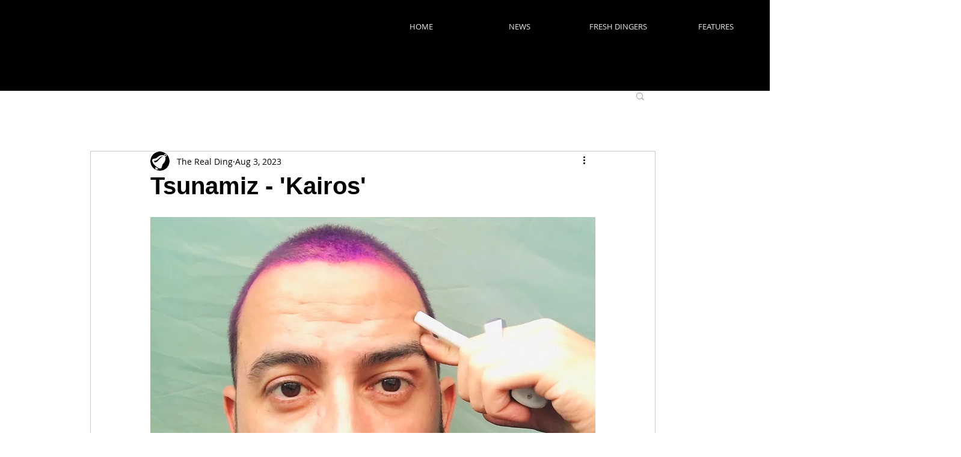

--- FILE ---
content_type: text/html; charset=utf-8
request_url: https://www.google.com/recaptcha/api2/aframe
body_size: 265
content:
<!DOCTYPE HTML><html><head><meta http-equiv="content-type" content="text/html; charset=UTF-8"></head><body><script nonce="IymJeJ-0JsmiUaujYqrk5A">/** Anti-fraud and anti-abuse applications only. See google.com/recaptcha */ try{var clients={'sodar':'https://pagead2.googlesyndication.com/pagead/sodar?'};window.addEventListener("message",function(a){try{if(a.source===window.parent){var b=JSON.parse(a.data);var c=clients[b['id']];if(c){var d=document.createElement('img');d.src=c+b['params']+'&rc='+(localStorage.getItem("rc::a")?sessionStorage.getItem("rc::b"):"");window.document.body.appendChild(d);sessionStorage.setItem("rc::e",parseInt(sessionStorage.getItem("rc::e")||0)+1);localStorage.setItem("rc::h",'1768649687390');}}}catch(b){}});window.parent.postMessage("_grecaptcha_ready", "*");}catch(b){}</script></body></html>